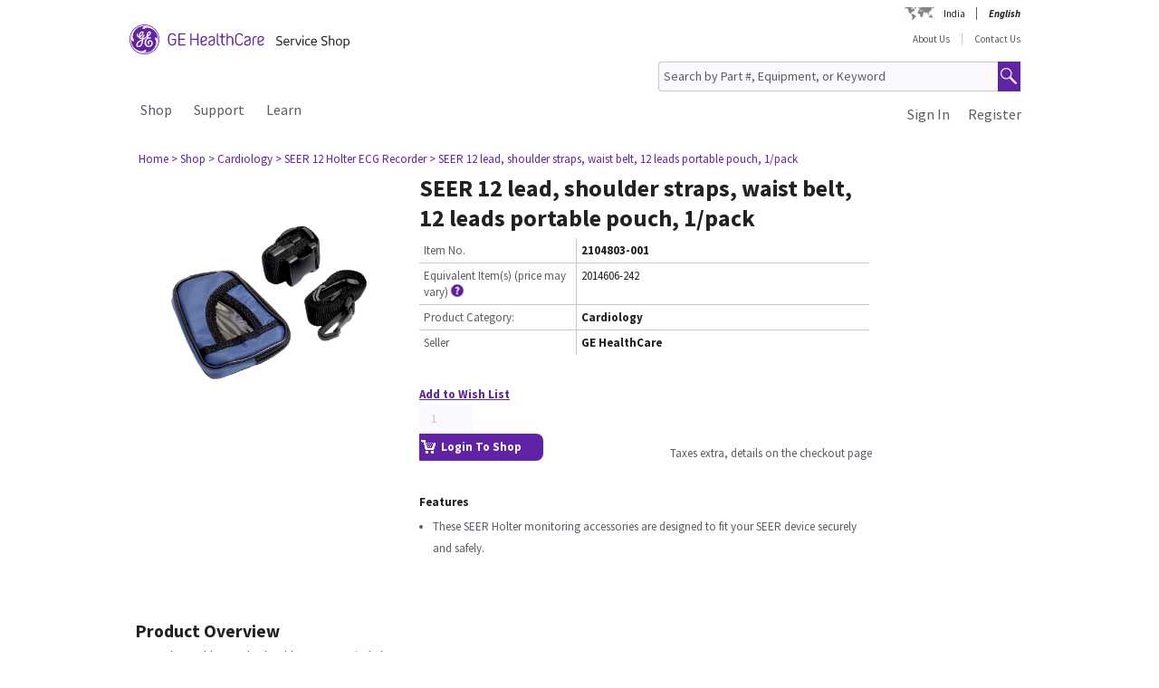

--- FILE ---
content_type: text/css;charset=UTF-8
request_url: https://services.gehealthcare.in/gehcstorefront/_ui/desktop/theme-green/css/custom-style-en-in.css?version=20251023%200955
body_size: 416
content:
@charset "utf-8";
.accProfileTab ul.smallTab li.active {
    background: url("../images/accExpand.png") no-repeat scroll 5px center var(--light_grey);
    font-size: 13px !important;
}
.accProfileTab ul.smallTab li {
    background: url("../images/accExpand.png") no-repeat scroll 5px center var(--light_grey);
    font-size: 13px !important;
}
.accProfileTab ul.smallTab li {
    padding-left: 23px;
}
.totalWidget ul li .sumLab {
    width: 52%;
}
.listPricePadding{
	padding: 10px 3px !important;
}
.totalOrderValue{
	width: 42% !important;
}
.viewDetailsCheckout{
	padding-bottom: 17px !important;
}
.searchResInPriceDivRight
{
	width: 55%;
    padding-top: 18px;
}
.searchResInAddCartDivLeft
{
    vertical-align: top !important;
}
.productsOwnedAlighnment  ul.smallTab li {
    font-size: 13px !important;
}
.print-preview-page .printCartPage {
	width:719px !important;
}
